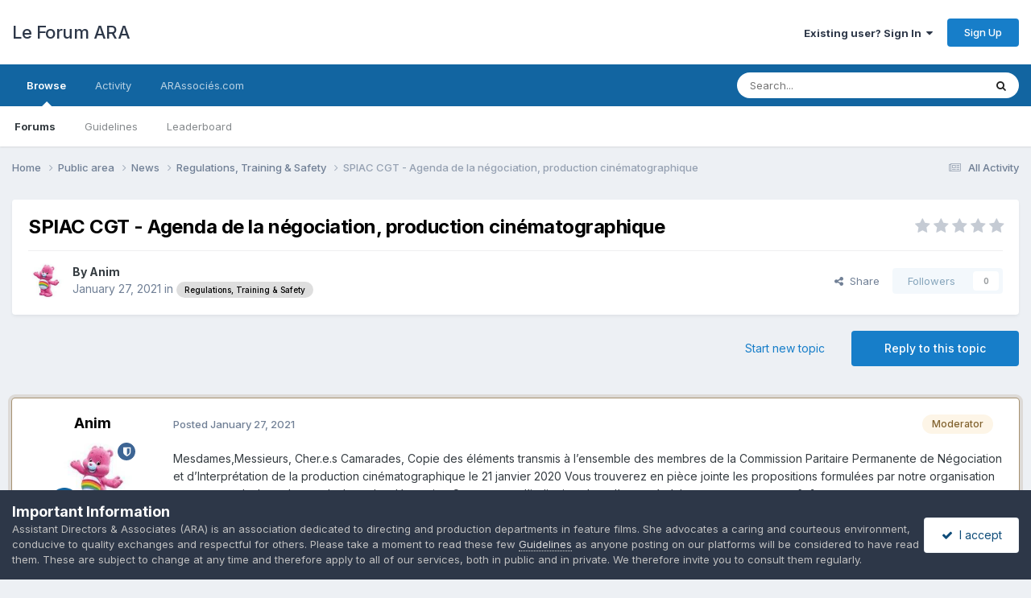

--- FILE ---
content_type: text/html;charset=UTF-8
request_url: https://www.forum.arassocies.com/topic/3004-spiac-cgt-agenda-de-la-n%C3%A9gociation-production-cin%C3%A9matographique/
body_size: 15582
content:
<!DOCTYPE html>
<html lang="en-US" dir="ltr">
	<head>
		<meta charset="utf-8">
        
		<title>SPIAC CGT - Agenda de la négociation, production cinématographique - Regulations, Training &amp; Safety - Le Forum ARA</title>
		
		
		
		

	<meta name="viewport" content="width=device-width, initial-scale=1">


	
	
		<meta property="og:image" content="https://www.forum.arassocies.com/uploads/monthly_2020_09/434913_1570853686.jpg.ea56e6b9108a787654ab78726937877e.jpg">
	


	<meta name="twitter:card" content="summary_large_image" />


	
		<meta name="twitter:site" content="@arassocies" />
	



	
		
			
				<meta property="og:title" content="SPIAC CGT - Agenda de la négociation, production cinématographique">
			
		
	

	
		
			
				<meta property="og:type" content="website">
			
		
	

	
		
			
				<meta property="og:url" content="https://www.forum.arassocies.com/topic/3004-spiac-cgt-agenda-de-la-n%C3%A9gociation-production-cin%C3%A9matographique/">
			
		
	

	
		
			
				<meta name="description" content="Mesdames,Messieurs, Cher.e.s Camarades, Copie des éléments transmis à l’ensemble des membres de la Commission Paritaire Permanente de Négociation et d’Interprétation de la production cinématographique le 21 janvier 2020 Vous trouverez en pièce jointe les propositions formulées par notre organisat...">
			
		
	

	
		
			
				<meta property="og:description" content="Mesdames,Messieurs, Cher.e.s Camarades, Copie des éléments transmis à l’ensemble des membres de la Commission Paritaire Permanente de Négociation et d’Interprétation de la production cinématographique le 21 janvier 2020 Vous trouverez en pièce jointe les propositions formulées par notre organisat...">
			
		
	

	
		
			
				<meta property="og:updated_time" content="2021-01-27T09:40:56Z">
			
		
	

	
		
			
				<meta property="og:site_name" content="Le Forum ARA">
			
		
	

	
		
			
				<meta property="og:locale" content="en_US">
			
		
	


	
		<link rel="canonical" href="https://www.forum.arassocies.com/topic/3004-spiac-cgt-agenda-de-la-n%C3%A9gociation-production-cin%C3%A9matographique/" />
	

	
		<link as="style" rel="preload" href="https://www.forum.arassocies.com/applications/core/interface/ckeditor/ckeditor/skins/ips/editor.css?t=P1PF" />
	





<link rel="manifest" href="https://www.forum.arassocies.com/manifest.webmanifest/">
<meta name="msapplication-config" content="https://www.forum.arassocies.com/browserconfig.xml/">
<meta name="msapplication-starturl" content="/">
<meta name="application-name" content="Le Forum ARA">
<meta name="apple-mobile-web-app-title" content="Le Forum ARA">

	<meta name="theme-color" content="#ffffff">






	

	
		
			<link rel="icon" sizes="36x36" href="https://www.forum.arassocies.com/uploads/monthly_2022_10/android-chrome-36x36.png?v=1712111606">
		
	

	
		
			<link rel="icon" sizes="48x48" href="https://www.forum.arassocies.com/uploads/monthly_2022_10/android-chrome-48x48.png?v=1712111606">
		
	

	
		
			<link rel="icon" sizes="72x72" href="https://www.forum.arassocies.com/uploads/monthly_2022_10/android-chrome-72x72.png?v=1712111606">
		
	

	
		
			<link rel="icon" sizes="96x96" href="https://www.forum.arassocies.com/uploads/monthly_2022_10/android-chrome-96x96.png?v=1712111606">
		
	

	
		
			<link rel="icon" sizes="144x144" href="https://www.forum.arassocies.com/uploads/monthly_2022_10/android-chrome-144x144.png?v=1712111606">
		
	

	
		
			<link rel="icon" sizes="192x192" href="https://www.forum.arassocies.com/uploads/monthly_2022_10/android-chrome-192x192.png?v=1712111606">
		
	

	
		
			<link rel="icon" sizes="256x256" href="https://www.forum.arassocies.com/uploads/monthly_2022_10/android-chrome-256x256.png?v=1712111606">
		
	

	
		
			<link rel="icon" sizes="384x384" href="https://www.forum.arassocies.com/uploads/monthly_2022_10/android-chrome-384x384.png?v=1712111606">
		
	

	
		
			<link rel="icon" sizes="512x512" href="https://www.forum.arassocies.com/uploads/monthly_2022_10/android-chrome-512x512.png?v=1712111606">
		
	

	
		
			<meta name="msapplication-square70x70logo" content="https://www.forum.arassocies.com/uploads/monthly_2022_10/msapplication-square70x70logo.png?v=1712111606"/>
		
	

	
		
			<meta name="msapplication-TileImage" content="https://www.forum.arassocies.com/uploads/monthly_2022_10/msapplication-TileImage.png?v=1712111606"/>
		
	

	
		
			<meta name="msapplication-square150x150logo" content="https://www.forum.arassocies.com/uploads/monthly_2022_10/msapplication-square150x150logo.png?v=1712111606"/>
		
	

	
		
			<meta name="msapplication-wide310x150logo" content="https://www.forum.arassocies.com/uploads/monthly_2022_10/msapplication-wide310x150logo.png?v=1712111606"/>
		
	

	
		
			<meta name="msapplication-square310x310logo" content="https://www.forum.arassocies.com/uploads/monthly_2022_10/msapplication-square310x310logo.png?v=1712111606"/>
		
	

	
		
			
				<link rel="apple-touch-icon" href="https://www.forum.arassocies.com/uploads/monthly_2022_10/apple-touch-icon-57x57.png?v=1712111606">
			
		
	

	
		
			
				<link rel="apple-touch-icon" sizes="60x60" href="https://www.forum.arassocies.com/uploads/monthly_2022_10/apple-touch-icon-60x60.png?v=1712111606">
			
		
	

	
		
			
				<link rel="apple-touch-icon" sizes="72x72" href="https://www.forum.arassocies.com/uploads/monthly_2022_10/apple-touch-icon-72x72.png?v=1712111606">
			
		
	

	
		
			
				<link rel="apple-touch-icon" sizes="76x76" href="https://www.forum.arassocies.com/uploads/monthly_2022_10/apple-touch-icon-76x76.png?v=1712111606">
			
		
	

	
		
			
				<link rel="apple-touch-icon" sizes="114x114" href="https://www.forum.arassocies.com/uploads/monthly_2022_10/apple-touch-icon-114x114.png?v=1712111606">
			
		
	

	
		
			
				<link rel="apple-touch-icon" sizes="120x120" href="https://www.forum.arassocies.com/uploads/monthly_2022_10/apple-touch-icon-120x120.png?v=1712111606">
			
		
	

	
		
			
				<link rel="apple-touch-icon" sizes="144x144" href="https://www.forum.arassocies.com/uploads/monthly_2022_10/apple-touch-icon-144x144.png?v=1712111606">
			
		
	

	
		
			
				<link rel="apple-touch-icon" sizes="152x152" href="https://www.forum.arassocies.com/uploads/monthly_2022_10/apple-touch-icon-152x152.png?v=1712111606">
			
		
	

	
		
			
				<link rel="apple-touch-icon" sizes="180x180" href="https://www.forum.arassocies.com/uploads/monthly_2022_10/apple-touch-icon-180x180.png?v=1712111606">
			
		
	




	<meta name="mobile-web-app-capable" content="yes">
	<meta name="apple-touch-fullscreen" content="yes">
	<meta name="apple-mobile-web-app-capable" content="yes">

	
		
	
		
			<link rel="apple-touch-startup-image" media="screen and (device-width: 568px) and (device-height: 320px) and (-webkit-device-pixel-ratio: 2) and (orientation: landscape)" href="https://www.forum.arassocies.com/uploads/monthly_2022_10/apple-startup-1136x640.png?v=1712111606">
		
	
		
			<link rel="apple-touch-startup-image" media="screen and (device-width: 812px) and (device-height: 375px) and (-webkit-device-pixel-ratio: 3) and (orientation: landscape)" href="https://www.forum.arassocies.com/uploads/monthly_2022_10/apple-startup-2436x1125.png?v=1712111606">
		
	
		
			<link rel="apple-touch-startup-image" media="screen and (device-width: 896px) and (device-height: 414px) and (-webkit-device-pixel-ratio: 2) and (orientation: landscape)" href="https://www.forum.arassocies.com/uploads/monthly_2022_10/apple-startup-1792x828.png?v=1712111606">
		
	
		
			<link rel="apple-touch-startup-image" media="screen and (device-width: 414px) and (device-height: 896px) and (-webkit-device-pixel-ratio: 2) and (orientation: portrait)" href="https://www.forum.arassocies.com/uploads/monthly_2022_10/apple-startup-828x1792.png?v=1712111606">
		
	
		
			<link rel="apple-touch-startup-image" media="screen and (device-width: 667px) and (device-height: 375px) and (-webkit-device-pixel-ratio: 2) and (orientation: landscape)" href="https://www.forum.arassocies.com/uploads/monthly_2022_10/apple-startup-1334x750.png?v=1712111606">
		
	
		
			<link rel="apple-touch-startup-image" media="screen and (device-width: 414px) and (device-height: 896px) and (-webkit-device-pixel-ratio: 3) and (orientation: portrait)" href="https://www.forum.arassocies.com/uploads/monthly_2022_10/apple-startup-1242x2688.png?v=1712111606">
		
	
		
			<link rel="apple-touch-startup-image" media="screen and (device-width: 736px) and (device-height: 414px) and (-webkit-device-pixel-ratio: 3) and (orientation: landscape)" href="https://www.forum.arassocies.com/uploads/monthly_2022_10/apple-startup-2208x1242.png?v=1712111606">
		
	
		
			<link rel="apple-touch-startup-image" media="screen and (device-width: 375px) and (device-height: 812px) and (-webkit-device-pixel-ratio: 3) and (orientation: portrait)" href="https://www.forum.arassocies.com/uploads/monthly_2022_10/apple-startup-1125x2436.png?v=1712111606">
		
	
		
			<link rel="apple-touch-startup-image" media="screen and (device-width: 414px) and (device-height: 736px) and (-webkit-device-pixel-ratio: 3) and (orientation: portrait)" href="https://www.forum.arassocies.com/uploads/monthly_2022_10/apple-startup-1242x2208.png?v=1712111606">
		
	
		
			<link rel="apple-touch-startup-image" media="screen and (device-width: 1366px) and (device-height: 1024px) and (-webkit-device-pixel-ratio: 2) and (orientation: landscape)" href="https://www.forum.arassocies.com/uploads/monthly_2022_10/apple-startup-2732x2048.png?v=1712111606">
		
	
		
			<link rel="apple-touch-startup-image" media="screen and (device-width: 896px) and (device-height: 414px) and (-webkit-device-pixel-ratio: 3) and (orientation: landscape)" href="https://www.forum.arassocies.com/uploads/monthly_2022_10/apple-startup-2688x1242.png?v=1712111606">
		
	
		
			<link rel="apple-touch-startup-image" media="screen and (device-width: 1112px) and (device-height: 834px) and (-webkit-device-pixel-ratio: 2) and (orientation: landscape)" href="https://www.forum.arassocies.com/uploads/monthly_2022_10/apple-startup-2224x1668.png?v=1712111606">
		
	
		
			<link rel="apple-touch-startup-image" media="screen and (device-width: 375px) and (device-height: 667px) and (-webkit-device-pixel-ratio: 2) and (orientation: portrait)" href="https://www.forum.arassocies.com/uploads/monthly_2022_10/apple-startup-750x1334.png?v=1712111606">
		
	
		
			<link rel="apple-touch-startup-image" media="screen and (device-width: 1024px) and (device-height: 1366px) and (-webkit-device-pixel-ratio: 2) and (orientation: portrait)" href="https://www.forum.arassocies.com/uploads/monthly_2022_10/apple-startup-2048x2732.png?v=1712111606">
		
	
		
			<link rel="apple-touch-startup-image" media="screen and (device-width: 1194px) and (device-height: 834px) and (-webkit-device-pixel-ratio: 2) and (orientation: landscape)" href="https://www.forum.arassocies.com/uploads/monthly_2022_10/apple-startup-2388x1668.png?v=1712111606">
		
	
		
			<link rel="apple-touch-startup-image" media="screen and (device-width: 834px) and (device-height: 1112px) and (-webkit-device-pixel-ratio: 2) and (orientation: portrait)" href="https://www.forum.arassocies.com/uploads/monthly_2022_10/apple-startup-1668x2224.png?v=1712111606">
		
	
		
			<link rel="apple-touch-startup-image" media="screen and (device-width: 320px) and (device-height: 568px) and (-webkit-device-pixel-ratio: 2) and (orientation: portrait)" href="https://www.forum.arassocies.com/uploads/monthly_2022_10/apple-startup-640x1136.png?v=1712111606">
		
	
		
			<link rel="apple-touch-startup-image" media="screen and (device-width: 834px) and (device-height: 1194px) and (-webkit-device-pixel-ratio: 2) and (orientation: portrait)" href="https://www.forum.arassocies.com/uploads/monthly_2022_10/apple-startup-1668x2388.png?v=1712111606">
		
	
		
			<link rel="apple-touch-startup-image" media="screen and (device-width: 1024px) and (device-height: 768px) and (-webkit-device-pixel-ratio: 2) and (orientation: landscape)" href="https://www.forum.arassocies.com/uploads/monthly_2022_10/apple-startup-2048x1536.png?v=1712111606">
		
	
		
			<link rel="apple-touch-startup-image" media="screen and (device-width: 768px) and (device-height: 1024px) and (-webkit-device-pixel-ratio: 2) and (orientation: portrait)" href="https://www.forum.arassocies.com/uploads/monthly_2022_10/apple-startup-1536x2048.png?v=1712111606">
		
	
		
			<link rel="apple-touch-startup-image" media="screen and (device-width: 820px) and (device-height: 1180px) and (-webkit-device-pixel-ratio: 2) and (orientation: landscape)" href="https://www.forum.arassocies.com/uploads/monthly_2022_10/apple-startup-2360x1640.png?v=1712111606">
		
	
		
			<link rel="apple-touch-startup-image" media="screen and (device-width: 1180px) and (device-height: 820px) and (-webkit-device-pixel-ratio: 2) and (orientation: portrait)" href="https://www.forum.arassocies.com/uploads/monthly_2022_10/apple-startup-1640x2360.png?v=1712111606">
		
	
		
			<link rel="apple-touch-startup-image" media="screen and (device-width: 810px) and (device-height: 1080px) and (-webkit-device-pixel-ratio: 2) and (orientation: landscape)" href="https://www.forum.arassocies.com/uploads/monthly_2022_10/apple-startup-2160x1620.png?v=1712111606">
		
	
		
			<link rel="apple-touch-startup-image" media="screen and (device-width: 1080px) and (device-height: 810px) and (-webkit-device-pixel-ratio: 2) and (orientation: portrait)" href="https://www.forum.arassocies.com/uploads/monthly_2022_10/apple-startup-1620x2160.png?v=1712111606">
		
	
		
			<link rel="apple-touch-startup-image" media="screen and (device-width: 926px) and (device-height: 428px) and (-webkit-device-pixel-ratio: 3) and (orientation: landscape)" href="https://www.forum.arassocies.com/uploads/monthly_2022_10/apple-startup-2778x1284.png?v=1712111606">
		
	
		
			<link rel="apple-touch-startup-image" media="screen and (device-width: 428px) and (device-height: 926px) and (-webkit-device-pixel-ratio: 3) and (orientation: portrait)" href="https://www.forum.arassocies.com/uploads/monthly_2022_10/apple-startup-1284x2778.png?v=1712111606">
		
	
		
			<link rel="apple-touch-startup-image" media="screen and (device-width: 844px) and (device-height: 390px) and (-webkit-device-pixel-ratio: 3) and (orientation: landscape)" href="https://www.forum.arassocies.com/uploads/monthly_2022_10/apple-startup-2532x1170.png?v=1712111606">
		
	
		
			<link rel="apple-touch-startup-image" media="screen and (device-width: 390px) and (device-height: 844px) and (-webkit-device-pixel-ratio: 3) and (orientation: portrait)" href="https://www.forum.arassocies.com/uploads/monthly_2022_10/apple-startup-1170x2532.png?v=1712111606">
		
	
		
			<link rel="apple-touch-startup-image" media="screen and (device-width: 780px) and (device-height: 360px) and (-webkit-device-pixel-ratio: 3) and (orientation: landscape)" href="https://www.forum.arassocies.com/uploads/monthly_2022_10/apple-startup-2340x1080.png?v=1712111606">
		
	


<link rel="preload" href="//www.forum.arassocies.com/applications/core/interface/font/fontawesome-webfont.woff2?v=4.7.0" as="font" crossorigin="anonymous">
		


	<link rel="preconnect" href="https://fonts.googleapis.com">
	<link rel="preconnect" href="https://fonts.gstatic.com" crossorigin>
	
		<link href="https://fonts.googleapis.com/css2?family=Inter:wght@300;400;500;600;700&display=swap" rel="stylesheet">
	



	<link rel='stylesheet' href='https://www.forum.arassocies.com/uploads/css_built_6/341e4a57816af3ba440d891ca87450ff_framework.css?v=6a4818082e1758826409' media='all'>

	<link rel='stylesheet' href='https://www.forum.arassocies.com/uploads/css_built_6/05e81b71abe4f22d6eb8d1a929494829_responsive.css?v=6a4818082e1758826409' media='all'>

	<link rel='stylesheet' href='https://www.forum.arassocies.com/uploads/css_built_6/20446cf2d164adcc029377cb04d43d17_flags.css?v=6a4818082e1758826409' media='all'>

	<link rel='stylesheet' href='https://www.forum.arassocies.com/uploads/css_built_6/90eb5adf50a8c640f633d47fd7eb1778_core.css?v=6a4818082e1758826409' media='all'>

	<link rel='stylesheet' href='https://www.forum.arassocies.com/uploads/css_built_6/5a0da001ccc2200dc5625c3f3934497d_core_responsive.css?v=6a4818082e1758826409' media='all'>

	<link rel='stylesheet' href='https://www.forum.arassocies.com/uploads/css_built_6/62e269ced0fdab7e30e026f1d30ae516_forums.css?v=6a4818082e1758826409' media='all'>

	<link rel='stylesheet' href='https://www.forum.arassocies.com/uploads/css_built_6/76e62c573090645fb99a15a363d8620e_forums_responsive.css?v=6a4818082e1758826409' media='all'>

	<link rel='stylesheet' href='https://www.forum.arassocies.com/uploads/css_built_6/ebdea0c6a7dab6d37900b9190d3ac77b_topics.css?v=6a4818082e1758826409' media='all'>





<link rel='stylesheet' href='https://www.forum.arassocies.com/uploads/css_built_6/258adbb6e4f3e83cd3b355f84e3fa002_custom.css?v=6a4818082e1758826409' media='all'>




		
		

	
	<link rel='shortcut icon' href='https://www.forum.arassocies.com/uploads/monthly_2019_09/Logo_150.jpg' type="image/jpeg">

	</head>
	<body class='ipsApp ipsApp_front ipsJS_none ipsClearfix' data-controller='core.front.core.app' data-message="" data-pageApp='forums' data-pageLocation='front' data-pageModule='forums' data-pageController='topic' data-pageID='3004'  >
		
        

        

		<a href='#ipsLayout_mainArea' class='ipsHide' title='Go to main content on this page' accesskey='m'>Jump to content</a>
		





		<div id='ipsLayout_header' class='ipsClearfix'>
			<header>
				<div class='ipsLayout_container'>
					

<a href='https://www.forum.arassocies.com/' id='elSiteTitle' accesskey='1'>Le Forum ARA</a>

					
						

	<ul id='elUserNav' class='ipsList_inline cSignedOut ipsResponsive_showDesktop'>
		
        
		
        
        
            
            <li id='elSignInLink'>
                <a href='https://www.forum.arassocies.com/login/' data-ipsMenu-closeOnClick="false" data-ipsMenu id='elUserSignIn'>
                    Existing user? Sign In &nbsp;<i class='fa fa-caret-down'></i>
                </a>
                
<div id='elUserSignIn_menu' class='ipsMenu ipsMenu_auto ipsHide'>
	<form accept-charset='utf-8' method='post' action='https://www.forum.arassocies.com/login/'>
		<input type="hidden" name="csrfKey" value="12ccc66be20ebef4c992fbefeb0ced70">
		<input type="hidden" name="ref" value="aHR0cHM6Ly93d3cuZm9ydW0uYXJhc3NvY2llcy5jb20vdG9waWMvMzAwNC1zcGlhYy1jZ3QtYWdlbmRhLWRlLWxhLW4lQzMlQTlnb2NpYXRpb24tcHJvZHVjdGlvbi1jaW4lQzMlQTltYXRvZ3JhcGhpcXVlLw==">
		<div data-role="loginForm">
			
			
			
				<div class='ipsColumns ipsColumns_noSpacing'>
					<div class='ipsColumn ipsColumn_wide' id='elUserSignIn_internal'>
						
<div class="ipsPad ipsForm ipsForm_vertical">
	<h4 class="ipsType_sectionHead">Sign In</h4>
	<br><br>
	<ul class='ipsList_reset'>
		<li class="ipsFieldRow ipsFieldRow_noLabel ipsFieldRow_fullWidth">
			
			
				<input type="email" placeholder="Email Address" name="auth" autocomplete="email">
			
		</li>
		<li class="ipsFieldRow ipsFieldRow_noLabel ipsFieldRow_fullWidth">
			<input type="password" placeholder="Password" name="password" autocomplete="current-password">
		</li>
		<li class="ipsFieldRow ipsFieldRow_checkbox ipsClearfix">
			<span class="ipsCustomInput">
				<input type="checkbox" name="remember_me" id="remember_me_checkbox" value="1" checked aria-checked="true">
				<span></span>
			</span>
			<div class="ipsFieldRow_content">
				<label class="ipsFieldRow_label" for="remember_me_checkbox">Remember me</label>
				<span class="ipsFieldRow_desc">Not recommended on shared computers</span>
			</div>
		</li>
		<li class="ipsFieldRow ipsFieldRow_fullWidth">
			<button type="submit" name="_processLogin" value="usernamepassword" class="ipsButton ipsButton_primary ipsButton_small" id="elSignIn_submit">Sign In</button>
			
				<p class="ipsType_right ipsType_small">
					
						<a href='https://www.forum.arassocies.com/lostpassword/' >
					
					Forgot your password?</a>
				</p>
			
		</li>
	</ul>
</div>
					</div>
					<div class='ipsColumn ipsColumn_wide'>
						<div class='ipsPadding' id='elUserSignIn_external'>
							<div class='ipsAreaBackground_light ipsPadding:half'>
								
									<p class='ipsType_reset ipsType_small ipsType_center'><strong>Or sign in with one of these services</strong></p>
								
								
									<div class='ipsType_center ipsMargin_top:half'>
										

<button type="submit" name="_processLogin" value="2" class='ipsButton ipsButton_verySmall ipsButton_fullWidth ipsSocial ipsSocial_facebook' style="background-color: #3a579a">
	
		<span class='ipsSocial_icon'>
			
				<i class='fa fa-facebook-official'></i>
			
		</span>
		<span class='ipsSocial_text'>Sign in with Facebook</span>
	
</button>
									</div>
								
									<div class='ipsType_center ipsMargin_top:half'>
										

<button type="submit" name="_processLogin" value="3" class='ipsButton ipsButton_verySmall ipsButton_fullWidth ipsSocial ipsSocial_google' style="background-color: #4285F4">
	
		<span class='ipsSocial_icon'>
			
				<i class='fa fa-google'></i>
			
		</span>
		<span class='ipsSocial_text'>Sign in with Google</span>
	
</button>
									</div>
								
							</div>
						</div>
					</div>
				</div>
			
		</div>
	</form>
</div>
            </li>
            
        
		
			<li>
				
					<a href='https://www.forum.arassocies.com/register/'  id='elRegisterButton' class='ipsButton ipsButton_normal ipsButton_primary'>Sign Up</a>
				
			</li>
		
	</ul>

						
<ul class='ipsMobileHamburger ipsList_reset ipsResponsive_hideDesktop'>
	<li data-ipsDrawer data-ipsDrawer-drawerElem='#elMobileDrawer'>
		<a href='#'>
			
			
				
			
			
			
			<i class='fa fa-navicon'></i>
		</a>
	</li>
</ul>
					
				</div>
			</header>
			

	<nav data-controller='core.front.core.navBar' class=' ipsResponsive_showDesktop'>
		<div class='ipsNavBar_primary ipsLayout_container '>
			<ul data-role="primaryNavBar" class='ipsClearfix'>
				


	
		
		
			
		
		<li class='ipsNavBar_active' data-active id='elNavSecondary_1' data-role="navBarItem" data-navApp="core" data-navExt="CustomItem">
			
			
				<a href="https://www.forum.arassocies.com"  data-navItem-id="1" data-navDefault>
					Browse<span class='ipsNavBar_active__identifier'></span>
				</a>
			
			
				<ul class='ipsNavBar_secondary ' data-role='secondaryNavBar'>
					


	
	

	
		
		
			
		
		<li class='ipsNavBar_active' data-active id='elNavSecondary_10' data-role="navBarItem" data-navApp="forums" data-navExt="Forums">
			
			
				<a href="https://www.forum.arassocies.com"  data-navItem-id="10" data-navDefault>
					Forums<span class='ipsNavBar_active__identifier'></span>
				</a>
			
			
		</li>
	
	

	
	

	
		
		
		<li  id='elNavSecondary_12' data-role="navBarItem" data-navApp="core" data-navExt="Guidelines">
			
			
				<a href="https://www.arassocies.com/charte-de-moderation/"  data-navItem-id="12" >
					Guidelines<span class='ipsNavBar_active__identifier'></span>
				</a>
			
			
		</li>
	
	

	
	

	
	

	
		
		
		<li  id='elNavSecondary_15' data-role="navBarItem" data-navApp="core" data-navExt="Leaderboard">
			
			
				<a href="https://www.forum.arassocies.com/leaderboard/"  data-navItem-id="15" >
					Leaderboard<span class='ipsNavBar_active__identifier'></span>
				</a>
			
			
		</li>
	
	

					<li class='ipsHide' id='elNavigationMore_1' data-role='navMore'>
						<a href='#' data-ipsMenu data-ipsMenu-appendTo='#elNavigationMore_1' id='elNavigationMore_1_dropdown'>More <i class='fa fa-caret-down'></i></a>
						<ul class='ipsHide ipsMenu ipsMenu_auto' id='elNavigationMore_1_dropdown_menu' data-role='moreDropdown'></ul>
					</li>
				</ul>
			
		</li>
	
	

	
		
		
		<li  id='elNavSecondary_2' data-role="navBarItem" data-navApp="core" data-navExt="CustomItem">
			
			
				<a href="https://www.forum.arassocies.com/discover/"  data-navItem-id="2" >
					Activity<span class='ipsNavBar_active__identifier'></span>
				</a>
			
			
				<ul class='ipsNavBar_secondary ipsHide' data-role='secondaryNavBar'>
					


	
		
		
		<li  id='elNavSecondary_4' data-role="navBarItem" data-navApp="core" data-navExt="AllActivity">
			
			
				<a href="https://www.forum.arassocies.com/discover/"  data-navItem-id="4" >
					All Activity<span class='ipsNavBar_active__identifier'></span>
				</a>
			
			
		</li>
	
	

	
	

	
	

	
	

	
		
		
		<li  id='elNavSecondary_8' data-role="navBarItem" data-navApp="core" data-navExt="Search">
			
			
				<a href="https://www.forum.arassocies.com/search/"  data-navItem-id="8" >
					Search<span class='ipsNavBar_active__identifier'></span>
				</a>
			
			
		</li>
	
	

	
	

					<li class='ipsHide' id='elNavigationMore_2' data-role='navMore'>
						<a href='#' data-ipsMenu data-ipsMenu-appendTo='#elNavigationMore_2' id='elNavigationMore_2_dropdown'>More <i class='fa fa-caret-down'></i></a>
						<ul class='ipsHide ipsMenu ipsMenu_auto' id='elNavigationMore_2_dropdown_menu' data-role='moreDropdown'></ul>
					</li>
				</ul>
			
		</li>
	
	

	
		
		
		<li  id='elNavSecondary_16' data-role="navBarItem" data-navApp="core" data-navExt="CustomItem">
			
			
				<a href="http://www.arassocies.com" target='_blank' rel="noopener" data-navItem-id="16" >
					ARAssociés.com<span class='ipsNavBar_active__identifier'></span>
				</a>
			
			
		</li>
	
	

				<li class='ipsHide' id='elNavigationMore' data-role='navMore'>
					<a href='#' data-ipsMenu data-ipsMenu-appendTo='#elNavigationMore' id='elNavigationMore_dropdown'>More</a>
					<ul class='ipsNavBar_secondary ipsHide' data-role='secondaryNavBar'>
						<li class='ipsHide' id='elNavigationMore_more' data-role='navMore'>
							<a href='#' data-ipsMenu data-ipsMenu-appendTo='#elNavigationMore_more' id='elNavigationMore_more_dropdown'>More <i class='fa fa-caret-down'></i></a>
							<ul class='ipsHide ipsMenu ipsMenu_auto' id='elNavigationMore_more_dropdown_menu' data-role='moreDropdown'></ul>
						</li>
					</ul>
				</li>
			</ul>
			

	<div id="elSearchWrapper">
		<div id='elSearch' data-controller="core.front.core.quickSearch">
			<form accept-charset='utf-8' action='//www.forum.arassocies.com/search/?do=quicksearch' method='post'>
                <input type='search' id='elSearchField' placeholder='Search...' name='q' autocomplete='off' aria-label='Search'>
                <details class='cSearchFilter'>
                    <summary class='cSearchFilter__text'></summary>
                    <ul class='cSearchFilter__menu'>
                        
                        <li><label><input type="radio" name="type" value="all" ><span class='cSearchFilter__menuText'>Everywhere</span></label></li>
                        
                            
                                <li><label><input type="radio" name="type" value='contextual_{&quot;type&quot;:&quot;forums_topic&quot;,&quot;nodes&quot;:32}' checked><span class='cSearchFilter__menuText'>This Forum</span></label></li>
                            
                                <li><label><input type="radio" name="type" value='contextual_{&quot;type&quot;:&quot;forums_topic&quot;,&quot;item&quot;:3004}' checked><span class='cSearchFilter__menuText'>This Topic</span></label></li>
                            
                        
                        
                            <li><label><input type="radio" name="type" value="forums_topic"><span class='cSearchFilter__menuText'>Topics</span></label></li>
                        
                            <li><label><input type="radio" name="type" value="core_members"><span class='cSearchFilter__menuText'>Members</span></label></li>
                        
                    </ul>
                </details>
				<button class='cSearchSubmit' type="submit" aria-label='Search'><i class="fa fa-search"></i></button>
			</form>
		</div>
	</div>

		</div>
	</nav>

			
<ul id='elMobileNav' class='ipsResponsive_hideDesktop' data-controller='core.front.core.mobileNav'>
	
		
			
			
				
				
			
				
				
			
				
					<li id='elMobileBreadcrumb'>
						<a href='https://www.forum.arassocies.com/forum/32-regulations-training-safety/'>
							<span>Regulations, Training &amp; Safety</span>
						</a>
					</li>
				
				
			
				
				
			
		
	
	
	
	<li >
		<a data-action="defaultStream" href='https://www.forum.arassocies.com/discover/'><i class="fa fa-newspaper-o" aria-hidden="true"></i></a>
	</li>

	

	
		<li class='ipsJS_show'>
			<a href='https://www.forum.arassocies.com/search/'><i class='fa fa-search'></i></a>
		</li>
	
</ul>
		</div>
		<main id='ipsLayout_body' class='ipsLayout_container'>
			<div id='ipsLayout_contentArea'>
				<div id='ipsLayout_contentWrapper'>
					
<nav class='ipsBreadcrumb ipsBreadcrumb_top ipsFaded_withHover'>
	

	<ul class='ipsList_inline ipsPos_right'>
		
		<li >
			<a data-action="defaultStream" class='ipsType_light '  href='https://www.forum.arassocies.com/discover/'><i class="fa fa-newspaper-o" aria-hidden="true"></i> <span>All Activity</span></a>
		</li>
		
	</ul>

	<ul data-role="breadcrumbList">
		<li>
			<a title="Home" href='https://www.forum.arassocies.com/'>
				<span>Home <i class='fa fa-angle-right'></i></span>
			</a>
		</li>
		
		
			<li>
				
					<a href='https://www.forum.arassocies.com/forum/1-public-area/'>
						<span>Public area <i class='fa fa-angle-right' aria-hidden="true"></i></span>
					</a>
				
			</li>
		
			<li>
				
					<a href='https://www.forum.arassocies.com/forum/37-news/'>
						<span>News <i class='fa fa-angle-right' aria-hidden="true"></i></span>
					</a>
				
			</li>
		
			<li>
				
					<a href='https://www.forum.arassocies.com/forum/32-regulations-training-safety/'>
						<span>Regulations, Training &amp; Safety <i class='fa fa-angle-right' aria-hidden="true"></i></span>
					</a>
				
			</li>
		
			<li>
				
					SPIAC CGT - Agenda de la négociation, production cinématographique
				
			</li>
		
	</ul>
</nav>
					
					<div id='ipsLayout_mainArea'>
						
						
						
						

	




						



<div class='ipsPageHeader ipsResponsive_pull ipsBox ipsPadding sm:ipsPadding:half ipsMargin_bottom'>
		
	
	<div class='ipsFlex ipsFlex-ai:center ipsFlex-fw:wrap ipsGap:4'>
		<div class='ipsFlex-flex:11'>
			<h1 class='ipsType_pageTitle ipsContained_container'>
				

				
				
					<span class='ipsType_break ipsContained'>
						<span>SPIAC CGT - Agenda de la négociation, production cinématographique</span>
					</span>
				
			</h1>
			
			
		</div>
		
			<div class='ipsFlex-flex:00 ipsType_light'>
				
				
<div  class='ipsClearfix ipsRating  ipsRating_veryLarge'>
	
	<ul class='ipsRating_collective'>
		
			
				<li class='ipsRating_off'>
					<i class='fa fa-star'></i>
				</li>
			
		
			
				<li class='ipsRating_off'>
					<i class='fa fa-star'></i>
				</li>
			
		
			
				<li class='ipsRating_off'>
					<i class='fa fa-star'></i>
				</li>
			
		
			
				<li class='ipsRating_off'>
					<i class='fa fa-star'></i>
				</li>
			
		
			
				<li class='ipsRating_off'>
					<i class='fa fa-star'></i>
				</li>
			
		
	</ul>
</div>
			</div>
		
	</div>
	<hr class='ipsHr'>
	<div class='ipsPageHeader__meta ipsFlex ipsFlex-jc:between ipsFlex-ai:center ipsFlex-fw:wrap ipsGap:3'>
		<div class='ipsFlex-flex:11'>
			<div class='ipsPhotoPanel ipsPhotoPanel_mini ipsPhotoPanel_notPhone ipsClearfix'>
				


	<a href="https://www.forum.arassocies.com/profile/151-anim/" rel="nofollow" data-ipsHover data-ipsHover-width="370" data-ipsHover-target="https://www.forum.arassocies.com/profile/151-anim/?do=hovercard" class="ipsUserPhoto ipsUserPhoto_mini" title="Go to Anim's profile">
		<img src='https://www.forum.arassocies.com/uploads/monthly_2023_08/tougentille-bisounours-2299152228-Grande.thumb.jpeg.7bb86a6d4664ff96cdbcb95b64b6a89f.jpeg' alt='Anim' loading="lazy">
	</a>

				<div>
					<p class='ipsType_reset ipsType_blendLinks'>
						<span class='ipsType_normal'>
						
							<strong>By 


<a href='https://www.forum.arassocies.com/profile/151-anim/' rel="nofollow" data-ipsHover data-ipsHover-width='370' data-ipsHover-target='https://www.forum.arassocies.com/profile/151-anim/?do=hovercard&amp;referrer=https%253A%252F%252Fwww.forum.arassocies.com%252Ftopic%252F3004-spiac-cgt-agenda-de-la-n%2525C3%2525A9gociation-production-cin%2525C3%2525A9matographique%252F' title="Go to Anim's profile" class="ipsType_break">Anim</a></strong><br />
							<span class='ipsType_light'><time datetime='2021-01-27T09:40:56Z' title='01/27/21 09:40  AM' data-short='4 yr'>January 27, 2021</time> in <a href="https://www.forum.arassocies.com/forum/32-regulations-training-safety/">

<span class="ipsBadge ipsBadge_pill" 


style="background-color: #dedede; color: #000000;"
>Regulations, Training &amp; Safety</span>
</a></span>
						
						</span>
					</p>
				</div>
			</div>
		</div>
		
			<div class='ipsFlex-flex:01 ipsResponsive_hidePhone'>
				<div class='ipsShareLinks'>
					
						


    <a href='#elShareItem_409218390_menu' id='elShareItem_409218390' data-ipsMenu class='ipsShareButton ipsButton ipsButton_verySmall ipsButton_link ipsButton_link--light'>
        <span><i class='fa fa-share-alt'></i></span> &nbsp;Share
    </a>

    <div class='ipsPadding ipsMenu ipsMenu_normal ipsHide' id='elShareItem_409218390_menu' data-controller="core.front.core.sharelink">
        
        
        <span data-ipsCopy data-ipsCopy-flashmessage>
            <a href="https://www.forum.arassocies.com/topic/3004-spiac-cgt-agenda-de-la-n%C3%A9gociation-production-cin%C3%A9matographique/" class="ipsButton ipsButton_light ipsButton_small ipsButton_fullWidth" data-role="copyButton" data-clipboard-text="https://www.forum.arassocies.com/topic/3004-spiac-cgt-agenda-de-la-n%C3%A9gociation-production-cin%C3%A9matographique/" data-ipstooltip title='Copy Link to Clipboard'><i class="fa fa-clone"></i> https://www.forum.arassocies.com/topic/3004-spiac-cgt-agenda-de-la-n%C3%A9gociation-production-cin%C3%A9matographique/</a>
        </span>
        <ul class='ipsShareLinks ipsMargin_top:half'>
            
                <li>
<a href="https://www.facebook.com/sharer/sharer.php?u=https%3A%2F%2Fwww.forum.arassocies.com%2Ftopic%2F3004-spiac-cgt-agenda-de-la-n%25C3%25A9gociation-production-cin%25C3%25A9matographique%2F" class="cShareLink cShareLink_facebook" target="_blank" data-role="shareLink" title='Share on Facebook' data-ipsTooltip rel='noopener nofollow'>
	<i class="fa fa-facebook"></i>
</a></li>
            
                <li>
<a href="https://www.linkedin.com/shareArticle?mini=true&amp;url=https%3A%2F%2Fwww.forum.arassocies.com%2Ftopic%2F3004-spiac-cgt-agenda-de-la-n%25C3%25A9gociation-production-cin%25C3%25A9matographique%2F&amp;title=SPIAC+CGT+-+Agenda+de+la+n%C3%A9gociation%2C+production+cin%C3%A9matographique" rel="nofollow noopener" class="cShareLink cShareLink_linkedin" target="_blank" data-role="shareLink" title='Share on LinkedIn' data-ipsTooltip>
	<i class="fa fa-linkedin"></i>
</a></li>
            
                <li>
<a href="https://www.reddit.com/submit?url=https%3A%2F%2Fwww.forum.arassocies.com%2Ftopic%2F3004-spiac-cgt-agenda-de-la-n%25C3%25A9gociation-production-cin%25C3%25A9matographique%2F&amp;title=SPIAC+CGT+-+Agenda+de+la+n%C3%A9gociation%2C+production+cin%C3%A9matographique" rel="nofollow noopener" class="cShareLink cShareLink_reddit" target="_blank" title='Share on Reddit' data-ipsTooltip>
	<i class="fa fa-reddit"></i>
</a></li>
            
                <li>
<a href="https://x.com/share?url=https%3A%2F%2Fwww.forum.arassocies.com%2Ftopic%2F3004-spiac-cgt-agenda-de-la-n%2525C3%2525A9gociation-production-cin%2525C3%2525A9matographique%2F" class="cShareLink cShareLink_x" target="_blank" data-role="shareLink" title='Share on X' data-ipsTooltip rel='nofollow noopener'>
    <i class="fa fa-x"></i>
</a></li>
            
        </ul>
        
            <hr class='ipsHr'>
            <button class='ipsHide ipsButton ipsButton_verySmall ipsButton_light ipsButton_fullWidth ipsMargin_top:half' data-controller='core.front.core.webshare' data-role='webShare' data-webShareTitle='SPIAC CGT - Agenda de la négociation, production cinématographique' data-webShareText='SPIAC CGT - Agenda de la négociation, production cinématographique' data-webShareUrl='https://www.forum.arassocies.com/topic/3004-spiac-cgt-agenda-de-la-n%C3%A9gociation-production-cin%C3%A9matographique/'>More sharing options...</button>
        
    </div>

					
					
                    

					



					

<div data-followApp='forums' data-followArea='topic' data-followID='3004' data-controller='core.front.core.followButton'>
	

	<a href='https://www.forum.arassocies.com/login/' rel="nofollow" class="ipsFollow ipsPos_middle ipsButton ipsButton_light ipsButton_verySmall ipsButton_disabled" data-role="followButton" data-ipsTooltip title='Sign in to follow this'>
		<span>Followers</span>
		<span class='ipsCommentCount'>0</span>
	</a>

</div>
				</div>
			</div>
					
	</div>
	
	
</div>








<div class='ipsClearfix'>
	<ul class="ipsToolList ipsToolList_horizontal ipsClearfix ipsSpacer_both ">
		
			<li class='ipsToolList_primaryAction'>
				<span data-controller='forums.front.topic.reply'>
					
						<a href='#replyForm' rel="nofollow" class='ipsButton ipsButton_important ipsButton_medium ipsButton_fullWidth' data-action='replyToTopic'>Reply to this topic</a>
					
				</span>
			</li>
		
		
			<li class='ipsResponsive_hidePhone'>
				
					<a href="https://www.forum.arassocies.com/forum/32-regulations-training-safety/?do=add" rel="nofollow" class='ipsButton ipsButton_link ipsButton_medium ipsButton_fullWidth' title='Start a new topic in this forum'>Start new topic</a>
				
			</li>
		
		
	</ul>
</div>

<div id='comments' data-controller='core.front.core.commentFeed,forums.front.topic.view, core.front.core.ignoredComments' data-autoPoll data-baseURL='https://www.forum.arassocies.com/topic/3004-spiac-cgt-agenda-de-la-n%C3%A9gociation-production-cin%C3%A9matographique/' data-lastPage data-feedID='topic-3004' class='cTopic ipsClear ipsSpacer_top'>
	
			
	

	

<div data-controller='core.front.core.recommendedComments' data-url='https://www.forum.arassocies.com/topic/3004-spiac-cgt-agenda-de-la-n%C3%A9gociation-production-cin%C3%A9matographique/?recommended=comments' class='ipsRecommendedComments ipsHide'>
	<div data-role="recommendedComments">
		<h2 class='ipsType_sectionHead ipsType_large ipsType_bold ipsMargin_bottom'>Recommended Posts</h2>
		
	</div>
</div>
	
	<div id="elPostFeed" data-role='commentFeed' data-controller='core.front.core.moderation' >
		<form action="https://www.forum.arassocies.com/topic/3004-spiac-cgt-agenda-de-la-n%C3%A9gociation-production-cin%C3%A9matographique/?csrfKey=12ccc66be20ebef4c992fbefeb0ced70&amp;do=multimodComment" method="post" data-ipsPageAction data-role='moderationTools'>
			
			
				

					

					
					



<a id='findComment-6201'></a>
<a id='comment-6201'></a>
<article data-memberGroup="12"  id='elComment_6201' class='cPost ipsBox ipsResponsive_pull  ipsComment  ipsComment_parent ipsClearfix ipsClear ipsColumns ipsColumns_noSpacing ipsColumns_collapsePhone ipsComment_highlighted   '>
	

	
		<div class='ipsResponsive_showPhone ipsComment_badges'>
			<ul class='ipsList_reset ipsFlex ipsFlex-fw:wrap ipsGap:2 ipsGap_row:1'>
				
					<li><strong class='ipsBadge ipsBadge_large ipsBadge_highlightedGroup'>Moderator</strong></li>
				
				
				
				
			</ul>
		</div>
	

	<div class='cAuthorPane_mobile ipsResponsive_showPhone'>
		<div class='cAuthorPane_photo'>
			<div class='cAuthorPane_photoWrap'>
				


	<a href="https://www.forum.arassocies.com/profile/151-anim/" rel="nofollow" data-ipsHover data-ipsHover-width="370" data-ipsHover-target="https://www.forum.arassocies.com/profile/151-anim/?do=hovercard" class="ipsUserPhoto ipsUserPhoto_large" title="Go to Anim's profile">
		<img src='https://www.forum.arassocies.com/uploads/monthly_2023_08/tougentille-bisounours-2299152228-Grande.thumb.jpeg.7bb86a6d4664ff96cdbcb95b64b6a89f.jpeg' alt='Anim' loading="lazy">
	</a>

				
				<span class="cAuthorPane_badge cAuthorPane_badge--moderator" data-ipsTooltip title="Anim is a moderator"></span>
				
				
					<a href="https://www.forum.arassocies.com/profile/151-anim/badges/" rel="nofollow">
						
<img src='https://www.forum.arassocies.com/uploads/set_resources_6/84c1e40ea0e759e3f1505eb1788ddf3c_default_rank.png' loading="lazy" alt="Psycho" class="cAuthorPane_badge cAuthorPane_badge--rank ipsOutline ipsOutline:2px" data-ipsTooltip title="Rank: Psycho (7/7)">
					</a>
				
			</div>
		</div>
		<div class='cAuthorPane_content'>
			<h3 class='ipsType_sectionHead cAuthorPane_author ipsType_break ipsType_blendLinks ipsFlex ipsFlex-ai:center'>
				


<a href='https://www.forum.arassocies.com/profile/151-anim/' rel="nofollow" data-ipsHover data-ipsHover-width='370' data-ipsHover-target='https://www.forum.arassocies.com/profile/151-anim/?do=hovercard&amp;referrer=https%253A%252F%252Fwww.forum.arassocies.com%252Ftopic%252F3004-spiac-cgt-agenda-de-la-n%2525C3%2525A9gociation-production-cin%2525C3%2525A9matographique%252F' title="Go to Anim's profile" class="ipsType_break"><span style='color:#ffbc57'>Anim</span></a>
			</h3>
			<div class='ipsType_light ipsType_reset'>
			    <a href='https://www.forum.arassocies.com/topic/3004-spiac-cgt-agenda-de-la-n%C3%A9gociation-production-cin%C3%A9matographique/#findComment-6201' rel="nofollow" class='ipsType_blendLinks'>Posted <time datetime='2021-01-27T09:40:56Z' title='01/27/21 09:40  AM' data-short='4 yr'>January 27, 2021</time></a>
				
			</div>
		</div>
	</div>
	<aside class='ipsComment_author cAuthorPane ipsColumn ipsColumn_medium ipsResponsive_hidePhone'>
		<h3 class='ipsType_sectionHead cAuthorPane_author ipsType_blendLinks ipsType_break'><strong>


<a href='https://www.forum.arassocies.com/profile/151-anim/' rel="nofollow" data-ipsHover data-ipsHover-width='370' data-ipsHover-target='https://www.forum.arassocies.com/profile/151-anim/?do=hovercard&amp;referrer=https%253A%252F%252Fwww.forum.arassocies.com%252Ftopic%252F3004-spiac-cgt-agenda-de-la-n%2525C3%2525A9gociation-production-cin%2525C3%2525A9matographique%252F' title="Go to Anim's profile" class="ipsType_break">Anim</a></strong>
			
		</h3>
		<ul class='cAuthorPane_info ipsList_reset'>
			<li data-role='photo' class='cAuthorPane_photo'>
				<div class='cAuthorPane_photoWrap'>
					


	<a href="https://www.forum.arassocies.com/profile/151-anim/" rel="nofollow" data-ipsHover data-ipsHover-width="370" data-ipsHover-target="https://www.forum.arassocies.com/profile/151-anim/?do=hovercard" class="ipsUserPhoto ipsUserPhoto_large" title="Go to Anim's profile">
		<img src='https://www.forum.arassocies.com/uploads/monthly_2023_08/tougentille-bisounours-2299152228-Grande.thumb.jpeg.7bb86a6d4664ff96cdbcb95b64b6a89f.jpeg' alt='Anim' loading="lazy">
	</a>

					
						<span class="cAuthorPane_badge cAuthorPane_badge--moderator" data-ipsTooltip title="Anim is a moderator"></span>
					
					
						
<img src='https://www.forum.arassocies.com/uploads/set_resources_6/84c1e40ea0e759e3f1505eb1788ddf3c_default_rank.png' loading="lazy" alt="Psycho" class="cAuthorPane_badge cAuthorPane_badge--rank ipsOutline ipsOutline:2px" data-ipsTooltip title="Rank: Psycho (7/7)">
					
				</div>
			</li>
			
				<li data-role='group'><span style='color:#ffbc57'>Moderator</span></li>
				
			
			
				<li data-role='stats' class='ipsMargin_top'>
					<ul class="ipsList_reset ipsType_light ipsFlex ipsFlex-ai:center ipsFlex-jc:center ipsGap_row:2 cAuthorPane_stats">
						<li>
							
								<a href="https://www.forum.arassocies.com/profile/151-anim/content/" rel="nofollow" title="3383 posts" data-ipsTooltip class="ipsType_blendLinks">
							
								<i class="fa fa-comment"></i> 3.4k
							
								</a>
							
						</li>
						
					</ul>
				</li>
			
			
				

			
		</ul>
	</aside>
	<div class='ipsColumn ipsColumn_fluid ipsMargin:none'>
		

<div id='comment-6201_wrap' data-controller='core.front.core.comment' data-commentApp='forums' data-commentType='forums' data-commentID="6201" data-quoteData='{&quot;userid&quot;:151,&quot;username&quot;:&quot;Anim&quot;,&quot;timestamp&quot;:1611740456,&quot;contentapp&quot;:&quot;forums&quot;,&quot;contenttype&quot;:&quot;forums&quot;,&quot;contentid&quot;:3004,&quot;contentclass&quot;:&quot;forums_Topic&quot;,&quot;contentcommentid&quot;:6201}' class='ipsComment_content ipsType_medium'>

	<div class='ipsComment_meta ipsType_light ipsFlex ipsFlex-ai:center ipsFlex-jc:between ipsFlex-fd:row-reverse'>
		<div class='ipsType_light ipsType_reset ipsType_blendLinks ipsComment_toolWrap'>
			<div class='ipsResponsive_hidePhone ipsComment_badges'>
				<ul class='ipsList_reset ipsFlex ipsFlex-jc:end ipsFlex-fw:wrap ipsGap:2 ipsGap_row:1'>
					
					
						<li><strong class='ipsBadge ipsBadge_large ipsBadge_highlightedGroup'>Moderator</strong></li>
					
					
					
					
				</ul>
			</div>
			<ul class='ipsList_reset ipsComment_tools'>
				<li>
					<a href='#elControls_6201_menu' class='ipsComment_ellipsis' id='elControls_6201' title='More options...' data-ipsMenu data-ipsMenu-appendTo='#comment-6201_wrap'><i class='fa fa-ellipsis-h'></i></a>
					<ul id='elControls_6201_menu' class='ipsMenu ipsMenu_narrow ipsHide'>
						
						
                        
						
						
						
							
								
							
							
							
							
							
							
						
					</ul>
				</li>
				
			</ul>
		</div>

		<div class='ipsType_reset ipsResponsive_hidePhone'>
		   
		   Posted <time datetime='2021-01-27T09:40:56Z' title='01/27/21 09:40  AM' data-short='4 yr'>January 27, 2021</time>
		   
			
			<span class='ipsResponsive_hidePhone'>
				
				
			</span>
		</div>
	</div>

	

    

	<div class='cPost_contentWrap'>
		
		<div data-role='commentContent' class='ipsType_normal ipsType_richText ipsPadding_bottom ipsContained' data-controller='core.front.core.lightboxedImages'>
			<p>Mesdames,Messieurs, Cher.e.s Camarades, Copie des éléments transmis à l’ensemble des membres de la Commission Paritaire Permanente de Négociation et d’Interprétation de la production cinématographique le 21 janvier 2020 Vous trouverez en pièce jointe les propositions formulées par notre organisation concernant : La branche son La branche décoration Comme nous l’indiquions lors d’une précédente rencontre, nous […]</p>
<p>Cet article <a rel="external nofollow" href="https://spiac-cgt.org/agenda-de-la-negociation-production-cinematographique/">Agenda de la négociation, production cinématographique</a> est apparu en premier sur <a rel="external nofollow" href="https://spiac-cgt.org">SPIAC-CGT : Syndicat des Professionnel.le.s des Industries de l'Audiovisuel et du Cinéma CGT</a>.</p>
<p><a href="https://spiac-cgt.org/agenda-de-la-negociation-production-cinematographique/" rel="external nofollow">Afficher l’article complet</a></p>

			
		</div>

		
			<div class='ipsItemControls'>
				
					
						

	<div data-controller='core.front.core.reaction' class='ipsItemControls_right ipsClearfix '>	
		<div class='ipsReact ipsPos_right'>
			
				
				<div class='ipsReact_blurb ipsHide' data-role='reactionBlurb'>
					
				</div>
			
			
			
		</div>
	</div>

					
				
				<ul class='ipsComment_controls ipsClearfix ipsItemControls_left' data-role="commentControls">
					
						
						
							<li data-ipsQuote-editor='topic_comment' data-ipsQuote-target='#comment-6201' class='ipsJS_show'>
								<button class='ipsButton ipsButton_light ipsButton_verySmall ipsButton_narrow cMultiQuote ipsHide' data-action='multiQuoteComment' data-ipsTooltip data-ipsQuote-multiQuote data-mqId='mq6201' title='MultiQuote'><i class='fa fa-plus'></i></button>
							</li>
							<li data-ipsQuote-editor='topic_comment' data-ipsQuote-target='#comment-6201' class='ipsJS_show'>
								<a href='#' data-action='quoteComment' data-ipsQuote-singleQuote>Quote</a>
							</li>
						
						
						
												
					
					<li class='ipsHide' data-role='commentLoading'>
						<span class='ipsLoading ipsLoading_tiny ipsLoading_noAnim'></span>
					</li>
				</ul>
			</div>
		

		
	</div>

	
    
</div>
	</div>
</article>
					
					
					
				
			
			
<input type="hidden" name="csrfKey" value="12ccc66be20ebef4c992fbefeb0ced70" />


		</form>
	</div>

	
	
	
	
	
		<a id='replyForm'></a>
	<div data-role='replyArea' class='cTopicPostArea ipsBox ipsResponsive_pull ipsPadding  ipsSpacer_top' >
			
				
				

	
		<div class='ipsPadding_bottom ipsBorder_bottom ipsMargin_bottom cGuestTeaser'>
			<h2 class='ipsType_pageTitle'>Join the conversation</h2>
			<p class='ipsType_normal ipsType_reset'>
	
				
					You can post now and register later.
				
				If you have an account, <a class='ipsType_brandedLink' href='https://www.forum.arassocies.com/login/' data-ipsDialog data-ipsDialog-size='medium' data-ipsDialog-title='Sign In Now'>sign in now</a> to post with your account.
				
			</p>
	
		</div>
	


<form accept-charset='utf-8' class="ipsForm ipsForm_vertical" action="https://www.forum.arassocies.com/topic/3004-spiac-cgt-agenda-de-la-n%C3%A9gociation-production-cin%C3%A9matographique/" method="post" enctype="multipart/form-data">
	<input type="hidden" name="commentform_3004_submitted" value="1">
	
		<input type="hidden" name="csrfKey" value="12ccc66be20ebef4c992fbefeb0ced70">
	
		<input type="hidden" name="_contentReply" value="1">
	
		<input type="hidden" name="captcha_field" value="1">
	
	
		<input type="hidden" name="MAX_FILE_SIZE" value="2097152">
		<input type="hidden" name="plupload" value="9224a6c4ddb5e186dd88e35492392376">
	
	<div class='ipsComposeArea ipsComposeArea_withPhoto ipsClearfix ipsContained'>
		<div data-role='whosTyping' class='ipsHide ipsMargin_bottom'></div>
		<div class='ipsPos_left ipsResponsive_hidePhone ipsResponsive_block'>

	<span class='ipsUserPhoto ipsUserPhoto_small '>
		<img src='https://www.forum.arassocies.com/uploads/set_resources_6/84c1e40ea0e759e3f1505eb1788ddf3c_default_photo.png' alt='Guest' loading="lazy">
	</span>
</div>
		<div class='ipsComposeArea_editor'>
			
				
					
				
					
						<ul class='ipsForm ipsForm_horizontal ipsMargin_bottom:half' data-ipsEditor-toolList>
							<li class='ipsFieldRow ipsFieldRow_fullWidth'>
								


	<input
		type="email"
		name="guest_email"
        
		id="elInput_guest_email"
		aria-required='true'
		
		
		
		placeholder='Enter your email address (this is not shown to other users)'
		
		autocomplete="email"
	>
	
	
	

								
							</li>
						</ul>
					
				
					
				
			
			
				
					
						
							
						
						

<div class='ipsType_normal ipsType_richText ipsType_break' data-ipsEditor data-ipsEditor-controller="https://www.forum.arassocies.com/index.php?app=core&amp;module=system&amp;controller=editor" data-ipsEditor-minimized  data-ipsEditor-toolbars='{&quot;desktop&quot;:[{&quot;name&quot;:&quot;row1&quot;,&quot;items&quot;:[&quot;Bold&quot;,&quot;Italic&quot;,&quot;Underline&quot;,&quot;Strike&quot;,&quot;RemoveFormat&quot;,&quot;-&quot;,&quot;Paste&quot;,&quot;ipsLink&quot;,&quot;Ipsquote&quot;,&quot;ipsEmoticon&quot;,&quot;-&quot;,&quot;BulletedList&quot;,&quot;NumberedList&quot;,&quot;-&quot;,&quot;JustifyLeft&quot;,&quot;JustifyCenter&quot;,&quot;JustifyRight&quot;,&quot;JustifyBlock&quot;,&quot;-&quot;,&quot;TextColor&quot;,&quot;ipsPreview&quot;,&quot;-&quot;,&quot;ipsgiphy&quot;]},&quot;\/&quot;],&quot;tablet&quot;:[{&quot;name&quot;:&quot;row1&quot;,&quot;items&quot;:[&quot;Bold&quot;,&quot;Italic&quot;,&quot;Underline&quot;,&quot;-&quot;,&quot;ipsLink&quot;,&quot;Ipsquote&quot;,&quot;ipsEmoticon&quot;,&quot;-&quot;,&quot;BulletedList&quot;,&quot;NumberedList&quot;,&quot;-&quot;,&quot;ipsPreview&quot;]},&quot;\/&quot;],&quot;phone&quot;:[{&quot;name&quot;:&quot;row1&quot;,&quot;items&quot;:[&quot;Bold&quot;,&quot;Italic&quot;,&quot;Underline&quot;,&quot;-&quot;,&quot;ipsEmoticon&quot;,&quot;-&quot;,&quot;ipsLink&quot;,&quot;-&quot;,&quot;ipsPreview&quot;]},&quot;\/&quot;]}' data-ipsEditor-extraPlugins='' data-ipsEditor-postKey="3dd08d58611ff35b9cc3a60ad5831d8a" data-ipsEditor-autoSaveKey="reply-forums/forums-3004"  data-ipsEditor-skin="ips" data-ipsEditor-name="topic_comment_3004" data-ipsEditor-pasteBehaviour='force'  data-ipsEditor-ipsPlugins="ipsautolink,ipsautosave,ipsctrlenter,ipscode,ipscontextmenu,ipsemoticon,ipsimage,ipslink,ipsmentions,ipspage,ipspaste,ipsquote,ipsspoiler,ipsautogrow,ipssource,removeformat,ipsgiphy,ipspreview" data-ipsEditor-contentClass='IPS\forums\Topic' data-ipsEditor-contentId='3004'>
    <div data-role='editorComposer'>
		<noscript>
			<textarea name="topic_comment_3004_noscript" rows="15"></textarea>
		</noscript>
		<div class="ipsHide norewrite" data-role="mainEditorArea">
			<textarea name="topic_comment_3004" data-role='contentEditor' class="ipsHide" tabindex='1'></textarea>
		</div>
		
			<div class='ipsComposeArea_dummy ipsJS_show' tabindex='1'><i class='fa fa-comment-o'></i> Reply to this topic...</div>
		
		<div class="ipsHide ipsComposeArea_editorPaste" data-role="pasteMessage">
			<p class='ipsType_reset ipsPad_half'>
				
					<a class="ipsPos_right ipsType_normal ipsCursor_pointer ipsComposeArea_editorPasteSwitch" data-action="removePasteFormatting" title='Keep no formatting' data-ipsTooltip>&times;</a>
					<i class="fa fa-info-circle"></i>&nbsp; Pasted as rich text. &nbsp;&nbsp;<a class='ipsCursor_pointer' data-action="keepPasteFormatting">Restore formatting</a>
				
			</p>
		</div>
		<div class="ipsHide ipsComposeArea_editorPaste" data-role="emoticonMessage">
			<p class='ipsType_reset ipsPad_half'>
				<i class="fa fa-info-circle"></i>&nbsp; Only 75 emoji are allowed.
			</p>
		</div>
		<div class="ipsHide ipsComposeArea_editorPaste" data-role="embedMessage">
			<p class='ipsType_reset ipsPad_half'>
				<a class="ipsPos_right ipsType_normal ipsCursor_pointer ipsComposeArea_editorPasteSwitch" data-action="keepEmbeddedMedia" title='Keep embedded content' data-ipsTooltip>&times;</a>
				<i class="fa fa-info-circle"></i>&nbsp; Your link has been automatically embedded. &nbsp;&nbsp;<a class='ipsCursor_pointer' data-action="removeEmbeddedMedia">Display as a link instead</a>
			</p>
		</div>
		<div class="ipsHide ipsComposeArea_editorPaste" data-role="embedFailMessage">
			<p class='ipsType_reset ipsPad_half'>
			</p>
		</div>
		<div class="ipsHide ipsComposeArea_editorPaste" data-role="autoSaveRestoreMessage">
			<p class='ipsType_reset ipsPad_half'>
				<a class="ipsPos_right ipsType_normal ipsCursor_pointer ipsComposeArea_editorPasteSwitch" data-action="keepRestoredContents" title='Keep restored contents' data-ipsTooltip>&times;</a>
				<i class="fa fa-info-circle"></i>&nbsp; Your previous content has been restored. &nbsp;&nbsp;<a class='ipsCursor_pointer' data-action="clearEditorContents">Clear editor</a>
			</p>
		</div>
		<div class="ipsHide ipsComposeArea_editorPaste" data-role="imageMessage">
			<p class='ipsType_reset ipsPad_half'>
				<a class="ipsPos_right ipsType_normal ipsCursor_pointer ipsComposeArea_editorPasteSwitch" data-action="removeImageMessage">&times;</a>
				<i class="fa fa-info-circle"></i>&nbsp; You cannot paste images directly. Upload or insert images from URL.
			</p>
		</div>
		
	<div data-ipsEditor-toolList class="ipsAreaBackground_light ipsClearfix">
		<div data-role='attachmentArea'>
			<div class="ipsComposeArea_dropZone ipsComposeArea_dropZoneSmall ipsClearfix ipsClearfix" id='elEditorDrop_topic_comment_3004'>
				<div>
					<ul class='ipsList_inline ipsClearfix'>
						
						
						<div>
							<ul class='ipsList_inline ipsClearfix'>
								<li class='ipsPos_right'>
									<a class="ipsButton ipsButton_veryLight ipsButton_verySmall" href='#' data-ipsDialog data-ipsDialog-forceReload data-ipsDialog-title='Insert image from URL' data-ipsDialog-url="https://www.forum.arassocies.com/index.php?app=core&amp;module=system&amp;controller=editor&amp;do=link&amp;image=1&amp;postKey=3dd08d58611ff35b9cc3a60ad5831d8a&amp;editorId=topic_comment_3004&amp;csrfKey=12ccc66be20ebef4c992fbefeb0ced70">Insert image from URL</a>
								</li>
							</ul>
						</div>
						
					</ul>
				</div>
			</div>		
		</div>
	</div>
	</div>
	<div data-role='editorPreview' class='ipsHide'>
		<div class='ipsAreaBackground_light ipsPad_half' data-role='previewToolbar'>
			<a href='#' class='ipsPos_right' data-action='closePreview' title='Return to editing mode' data-ipsTooltip>&times;</a>
			<ul class='ipsButton_split'>
				<li data-action='resizePreview' data-size='desktop'><a href='#' title='View at approximate desktop size' data-ipsTooltip class='ipsButton ipsButton_verySmall ipsButton_primary'>Desktop</a></li>
				<li data-action='resizePreview' data-size='tablet'><a href='#' title='View at approximate tablet size' data-ipsTooltip class='ipsButton ipsButton_verySmall ipsButton_light'>Tablet</a></li>
				<li data-action='resizePreview' data-size='phone'><a href='#' title='View at approximate phone size' data-ipsTooltip class='ipsButton ipsButton_verySmall ipsButton_light'>Phone</a></li>
			</ul>
		</div>
		<div data-role='previewContainer' class='ipsAreaBackground ipsType_center'></div>
	</div>
</div>
						
					
				
					
				
					
				
			
			<ul class='ipsToolList ipsToolList_horizontal ipsClear ipsClearfix ipsJS_hide' data-ipsEditor-toolList>
				
					
						
					
						
					
						
							<li class='ipsPos_left ipsResponsive_noFloat  ipsType_medium ipsType_light'>
								
<div data-ipsCaptcha data-ipsCaptcha-service='hcaptcha' data-ipsCaptcha-key="ee0cb7d4-1cbc-4f3a-b0d6-bba25a4c69dc">
	<div class="h-captcha" data-sitekey="ee0cb7d4-1cbc-4f3a-b0d6-bba25a4c69dc"></div>
</div>

								
							</li>
						
					
				
				
					<li>

	<button type="submit" class="ipsButton ipsButton_primary" tabindex="2" accesskey="s"  role="button">Submit Reply</button>
</li>
				
			</ul>
		</div>
	</div>
</form>
			
		</div>
	

	
		<div class='ipsBox ipsPadding ipsResponsive_pull ipsResponsive_showPhone ipsMargin_top'>
			<div class='ipsShareLinks'>
				
					


    <a href='#elShareItem_738122666_menu' id='elShareItem_738122666' data-ipsMenu class='ipsShareButton ipsButton ipsButton_verySmall ipsButton_light '>
        <span><i class='fa fa-share-alt'></i></span> &nbsp;Share
    </a>

    <div class='ipsPadding ipsMenu ipsMenu_normal ipsHide' id='elShareItem_738122666_menu' data-controller="core.front.core.sharelink">
        
        
        <span data-ipsCopy data-ipsCopy-flashmessage>
            <a href="https://www.forum.arassocies.com/topic/3004-spiac-cgt-agenda-de-la-n%C3%A9gociation-production-cin%C3%A9matographique/" class="ipsButton ipsButton_light ipsButton_small ipsButton_fullWidth" data-role="copyButton" data-clipboard-text="https://www.forum.arassocies.com/topic/3004-spiac-cgt-agenda-de-la-n%C3%A9gociation-production-cin%C3%A9matographique/" data-ipstooltip title='Copy Link to Clipboard'><i class="fa fa-clone"></i> https://www.forum.arassocies.com/topic/3004-spiac-cgt-agenda-de-la-n%C3%A9gociation-production-cin%C3%A9matographique/</a>
        </span>
        <ul class='ipsShareLinks ipsMargin_top:half'>
            
                <li>
<a href="https://www.facebook.com/sharer/sharer.php?u=https%3A%2F%2Fwww.forum.arassocies.com%2Ftopic%2F3004-spiac-cgt-agenda-de-la-n%25C3%25A9gociation-production-cin%25C3%25A9matographique%2F" class="cShareLink cShareLink_facebook" target="_blank" data-role="shareLink" title='Share on Facebook' data-ipsTooltip rel='noopener nofollow'>
	<i class="fa fa-facebook"></i>
</a></li>
            
                <li>
<a href="https://www.linkedin.com/shareArticle?mini=true&amp;url=https%3A%2F%2Fwww.forum.arassocies.com%2Ftopic%2F3004-spiac-cgt-agenda-de-la-n%25C3%25A9gociation-production-cin%25C3%25A9matographique%2F&amp;title=SPIAC+CGT+-+Agenda+de+la+n%C3%A9gociation%2C+production+cin%C3%A9matographique" rel="nofollow noopener" class="cShareLink cShareLink_linkedin" target="_blank" data-role="shareLink" title='Share on LinkedIn' data-ipsTooltip>
	<i class="fa fa-linkedin"></i>
</a></li>
            
                <li>
<a href="https://www.reddit.com/submit?url=https%3A%2F%2Fwww.forum.arassocies.com%2Ftopic%2F3004-spiac-cgt-agenda-de-la-n%25C3%25A9gociation-production-cin%25C3%25A9matographique%2F&amp;title=SPIAC+CGT+-+Agenda+de+la+n%C3%A9gociation%2C+production+cin%C3%A9matographique" rel="nofollow noopener" class="cShareLink cShareLink_reddit" target="_blank" title='Share on Reddit' data-ipsTooltip>
	<i class="fa fa-reddit"></i>
</a></li>
            
                <li>
<a href="https://x.com/share?url=https%3A%2F%2Fwww.forum.arassocies.com%2Ftopic%2F3004-spiac-cgt-agenda-de-la-n%2525C3%2525A9gociation-production-cin%2525C3%2525A9matographique%2F" class="cShareLink cShareLink_x" target="_blank" data-role="shareLink" title='Share on X' data-ipsTooltip rel='nofollow noopener'>
    <i class="fa fa-x"></i>
</a></li>
            
        </ul>
        
            <hr class='ipsHr'>
            <button class='ipsHide ipsButton ipsButton_verySmall ipsButton_light ipsButton_fullWidth ipsMargin_top:half' data-controller='core.front.core.webshare' data-role='webShare' data-webShareTitle='SPIAC CGT - Agenda de la négociation, production cinématographique' data-webShareText='SPIAC CGT - Agenda de la négociation, production cinématographique' data-webShareUrl='https://www.forum.arassocies.com/topic/3004-spiac-cgt-agenda-de-la-n%C3%A9gociation-production-cin%C3%A9matographique/'>More sharing options...</button>
        
    </div>

				
				
                

                

<div data-followApp='forums' data-followArea='topic' data-followID='3004' data-controller='core.front.core.followButton'>
	

	<a href='https://www.forum.arassocies.com/login/' rel="nofollow" class="ipsFollow ipsPos_middle ipsButton ipsButton_light ipsButton_verySmall ipsButton_disabled" data-role="followButton" data-ipsTooltip title='Sign in to follow this'>
		<span>Followers</span>
		<span class='ipsCommentCount'>0</span>
	</a>

</div>
				
			</div>
		</div>
	
</div>



<div class='ipsPager ipsSpacer_top'>
	<div class="ipsPager_prev">
		
			<a href="https://www.forum.arassocies.com/forum/32-regulations-training-safety/" title="Go to Regulations, Training &amp; Safety" rel="parent">
				<span class="ipsPager_type">Go to topic listing</span>
			</a>
		
	</div>
	
</div>


						


					</div>
					


					
<nav class='ipsBreadcrumb ipsBreadcrumb_bottom ipsFaded_withHover'>
	
		


	

	<ul class='ipsList_inline ipsPos_right'>
		
		<li >
			<a data-action="defaultStream" class='ipsType_light '  href='https://www.forum.arassocies.com/discover/'><i class="fa fa-newspaper-o" aria-hidden="true"></i> <span>All Activity</span></a>
		</li>
		
	</ul>

	<ul data-role="breadcrumbList">
		<li>
			<a title="Home" href='https://www.forum.arassocies.com/'>
				<span>Home <i class='fa fa-angle-right'></i></span>
			</a>
		</li>
		
		
			<li>
				
					<a href='https://www.forum.arassocies.com/forum/1-public-area/'>
						<span>Public area <i class='fa fa-angle-right' aria-hidden="true"></i></span>
					</a>
				
			</li>
		
			<li>
				
					<a href='https://www.forum.arassocies.com/forum/37-news/'>
						<span>News <i class='fa fa-angle-right' aria-hidden="true"></i></span>
					</a>
				
			</li>
		
			<li>
				
					<a href='https://www.forum.arassocies.com/forum/32-regulations-training-safety/'>
						<span>Regulations, Training &amp; Safety <i class='fa fa-angle-right' aria-hidden="true"></i></span>
					</a>
				
			</li>
		
			<li>
				
					SPIAC CGT - Agenda de la négociation, production cinématographique
				
			</li>
		
	</ul>
</nav>
				</div>
			</div>
			
		</main>
		<footer id='ipsLayout_footer' class='ipsClearfix'>
			<div class='ipsLayout_container'>
				
				

<ul id='elFooterSocialLinks' class='ipsList_inline ipsType_center ipsSpacer_top'>
	

	
		<li class='cUserNav_icon'>
			<a href='https://www.facebook.com/arassocies/' target='_blank' class='cShareLink cShareLink_facebook' rel='noopener noreferrer'><i class='fa fa-facebook'></i></a>
        </li>
	
		<li class='cUserNav_icon'>
			<a href='https://www.instagram.com/arassocies/' target='_blank' class='cShareLink cShareLink_instagram' rel='noopener noreferrer'><i class='fa fa-instagram'></i></a>
        </li>
	
		<li class='cUserNav_icon'>
			<a href='https://bsky.app/profile/arassocies.bsky.social' target='_blank' class='cShareLink cShareLink_bluesky' rel='noopener noreferrer'><i class='fa fa-bluesky'></i></a>
        </li>
	
		<li class='cUserNav_icon'>
			<a href='https://x.com/arassocies' target='_blank' class='cShareLink cShareLink_x' rel='noopener noreferrer'><i class='fa fa-x'></i></a>
        </li>
	
		<li class='cUserNav_icon'>
			<a href='https://www.youtube.com/@arassocies' target='_blank' class='cShareLink cShareLink_youtube' rel='noopener noreferrer'><i class='fa fa-youtube'></i></a>
        </li>
	

</ul>


<ul class='ipsList_inline ipsType_center ipsSpacer_top' id="elFooterLinks">
	
	
		<li>
			<a href='#elNavLang_menu' id='elNavLang' data-ipsMenu data-ipsMenu-above>Language <i class='fa fa-caret-down'></i></a>
			<ul id='elNavLang_menu' class='ipsMenu ipsMenu_selectable ipsHide'>
			
				<li class='ipsMenu_item ipsMenu_itemChecked'>
					<form action="//www.forum.arassocies.com/language/?csrfKey=12ccc66be20ebef4c992fbefeb0ced70" method="post">
					<input type="hidden" name="ref" value="aHR0cHM6Ly93d3cuZm9ydW0uYXJhc3NvY2llcy5jb20vdG9waWMvMzAwNC1zcGlhYy1jZ3QtYWdlbmRhLWRlLWxhLW4lQzMlQTlnb2NpYXRpb24tcHJvZHVjdGlvbi1jaW4lQzMlQTltYXRvZ3JhcGhpcXVlLw==">
					<button type='submit' name='id' value='1' class='ipsButton ipsButton_link ipsButton_link_secondary'><i class='ipsFlag ipsFlag-us'></i> English (USA) (Default)</button>
					</form>
				</li>
			
				<li class='ipsMenu_item'>
					<form action="//www.forum.arassocies.com/language/?csrfKey=12ccc66be20ebef4c992fbefeb0ced70" method="post">
					<input type="hidden" name="ref" value="aHR0cHM6Ly93d3cuZm9ydW0uYXJhc3NvY2llcy5jb20vdG9waWMvMzAwNC1zcGlhYy1jZ3QtYWdlbmRhLWRlLWxhLW4lQzMlQTlnb2NpYXRpb24tcHJvZHVjdGlvbi1jaW4lQzMlQTltYXRvZ3JhcGhpcXVlLw==">
					<button type='submit' name='id' value='2' class='ipsButton ipsButton_link ipsButton_link_secondary'><i class='ipsFlag ipsFlag-fr'></i> Français </button>
					</form>
				</li>
			
			</ul>
		</li>
	
	
	
	
		<li><a href='https://www.arassocies.com/apropos/politique-de-confidentialite/'>Privacy Policy</a></li>
	
	
		<li><a rel="nofollow" href='https://www.forum.arassocies.com/contact/' >Contact Us</a></li>
	
	<li><a rel="nofollow" href='https://www.forum.arassocies.com/cookies/'>Cookies</a></li>

</ul>	


<p id='elCopyright'>
	<span id='elCopyright_userLine'>A place to share suggested by ARAssocies.com</span>
	<a rel='nofollow' title='Invision Community' href='https://www.invisioncommunity.com/'>Powered by Invision Community</a>
</p>
			</div>
		</footer>
		
<div id='elMobileDrawer' class='ipsDrawer ipsHide'>
	<div class='ipsDrawer_menu'>
		<a href='#' class='ipsDrawer_close' data-action='close'><span>&times;</span></a>
		<div class='ipsDrawer_content ipsFlex ipsFlex-fd:column'>
			
				<div class='ipsPadding ipsBorder_bottom'>
					<ul class='ipsToolList ipsToolList_vertical'>
						<li>
							<a href='https://www.forum.arassocies.com/login/' id='elSigninButton_mobile' class='ipsButton ipsButton_light ipsButton_small ipsButton_fullWidth'>Existing user? Sign In</a>
						</li>
						
							<li>
								
									<a href='https://www.forum.arassocies.com/register/'  id='elRegisterButton_mobile' class='ipsButton ipsButton_small ipsButton_fullWidth ipsButton_important'>Sign Up</a>
								
							</li>
						
					</ul>
				</div>
			

			

			<ul class='ipsDrawer_list ipsFlex-flex:11'>
				

				
				
				
				
					
						
						
							<li class='ipsDrawer_itemParent'>
								<h4 class='ipsDrawer_title'><a href='#'>Browse</a></h4>
								<ul class='ipsDrawer_list'>
									<li data-action="back"><a href='#'>Back</a></li>
									
									
										
										
										
											
										
											
												
													
													
									
													
									
									
									
										


	

	
		
			<li>
				<a href='https://www.forum.arassocies.com' >
					Forums
				</a>
			</li>
		
	

	

	
		
			<li>
				<a href='https://www.arassocies.com/charte-de-moderation/' >
					Guidelines
				</a>
			</li>
		
	

	

	

	
		
			<li>
				<a href='https://www.forum.arassocies.com/leaderboard/' >
					Leaderboard
				</a>
			</li>
		
	

										
								</ul>
							</li>
						
					
				
					
						
						
							<li class='ipsDrawer_itemParent'>
								<h4 class='ipsDrawer_title'><a href='#'>Activity</a></h4>
								<ul class='ipsDrawer_list'>
									<li data-action="back"><a href='#'>Back</a></li>
									
									
										
										
										
											
												
													
													
									
													
									
									
									
										


	
		
			<li>
				<a href='https://www.forum.arassocies.com/discover/' >
					All Activity
				</a>
			</li>
		
	

	

	

	

	
		
			<li>
				<a href='https://www.forum.arassocies.com/search/' >
					Search
				</a>
			</li>
		
	

	

										
								</ul>
							</li>
						
					
				
					
						
						
							<li><a href='http://www.arassocies.com' target='_blank' rel="noopener">ARAssociés.com</a></li>
						
					
				
				
			</ul>

			
		</div>
	</div>
</div>

<div id='elMobileCreateMenuDrawer' class='ipsDrawer ipsHide'>
	<div class='ipsDrawer_menu'>
		<a href='#' class='ipsDrawer_close' data-action='close'><span>&times;</span></a>
		<div class='ipsDrawer_content ipsSpacer_bottom ipsPad'>
			<ul class='ipsDrawer_list'>
				<li class="ipsDrawer_listTitle ipsType_reset">Create New...</li>
				
			</ul>
		</div>
	</div>
</div>
		




















<div id='elGuestTerms' class='ipsPad_half ipsJS_hide' data-role='guestTermsBar' data-controller='core.front.core.guestTerms'>
	<div class='ipsLayout_container cGuestTerms'>
		<div>
			<h2 class='ipsType_sectionHead'>Important Information</h2>
			<p class='ipsType_reset ipsType_medium cGuestTerms_contents'>Assistant Directors & Associates (ARA) is an association dedicated to directing and production departments in feature films. She advocates a caring and courteous environment, conducive to quality exchanges and respectful for others. Please take a moment to read these few <a href='https://www.arassocies.com/charte-de-moderation/'>Guidelines</a> as anyone posting on our platforms will be considered to have read them. These are subject to change at any time and therefore apply to all of our services, both in public and in private. We therefore invite you to consult them regularly.</p>
		</div>
		<div class='ipsFlex-flex:11 ipsFlex ipsFlex-fw:wrap ipsGap:3'>
			
			<a href='https://www.forum.arassocies.com/index.php?app=core&amp;module=system&amp;controller=terms&amp;do=dismiss&amp;ref=aHR0cHM6Ly93d3cuZm9ydW0uYXJhc3NvY2llcy5jb20vdG9waWMvMzAwNC1zcGlhYy1jZ3QtYWdlbmRhLWRlLWxhLW4lQzMlQTlnb2NpYXRpb24tcHJvZHVjdGlvbi1jaW4lQzMlQTltYXRvZ3JhcGhpcXVlLw==&amp;csrfKey=12ccc66be20ebef4c992fbefeb0ced70' rel='nofollow' class='ipsButton ipsButton_veryLight ipsButton_large ipsButton_fullWidth' data-action="dismissTerms"><i class='fa fa-check'></i>&nbsp; I accept</a>
			
		</div>
	</div>
</div>


		

	
	<script type='text/javascript'>
		var ipsDebug = false;		
	
		var CKEDITOR_BASEPATH = '//www.forum.arassocies.com/applications/core/interface/ckeditor/ckeditor/';
	
		var ipsSettings = {
			
			
			cookie_path: "/",
			
			cookie_prefix: "ips4_",
			
			
			cookie_ssl: true,
			
            essential_cookies: ["oauth_authorize","member_id","login_key","clearAutosave","lastSearch","device_key","IPSSessionFront","loggedIn","noCache","hasJS","cookie_consent","cookie_consent_optional","guestTermsDismissed","language","codeVerifier","forumpass_*"],
			upload_imgURL: "",
			message_imgURL: "",
			notification_imgURL: "",
			baseURL: "//www.forum.arassocies.com/",
			jsURL: "//www.forum.arassocies.com/applications/core/interface/js/js.php",
			csrfKey: "12ccc66be20ebef4c992fbefeb0ced70",
			antiCache: "6a4818082e1758826409",
			jsAntiCache: "6a4818082e1761830383",
			disableNotificationSounds: true,
			useCompiledFiles: true,
			links_external: true,
			memberID: 0,
			lazyLoadEnabled: true,
			blankImg: "//www.forum.arassocies.com/applications/core/interface/js/spacer.png",
			googleAnalyticsEnabled: false,
			matomoEnabled: false,
			viewProfiles: true,
			mapProvider: 'none',
			mapApiKey: '',
			pushPublicKey: "BJj6FH5qoQeKUxtFyke8hhwu8RaUUdddzIF6ebwpZZjmu_qgh0L8iTYJw8u7Lel8CEDjKaDnH32crf83oC5802E",
			relativeDates: true
		};
		
		
		
		
			ipsSettings['maxImageDimensions'] = {
				width: 1280,
				height: 1024
			};
		
		
	</script>





<script type='text/javascript' src='https://www.forum.arassocies.com/uploads/javascript_global/root_library.js?v=6a4818082e1761830383' data-ips></script>


<script type='text/javascript' src='https://www.forum.arassocies.com/uploads/javascript_global/root_js_lang_1.js?v=6a4818082e1761830383' data-ips></script>


<script type='text/javascript' src='https://www.forum.arassocies.com/uploads/javascript_global/root_framework.js?v=6a4818082e1761830383' data-ips></script>


<script type='text/javascript' src='https://www.forum.arassocies.com/uploads/javascript_core/global_global_core.js?v=6a4818082e1761830383' data-ips></script>


<script type='text/javascript' src='https://www.forum.arassocies.com/uploads/javascript_global/root_front.js?v=6a4818082e1761830383' data-ips></script>


<script type='text/javascript' src='https://www.forum.arassocies.com/uploads/javascript_core/front_front_core.js?v=6a4818082e1761830383' data-ips></script>


<script type='text/javascript' src='https://www.forum.arassocies.com/uploads/javascript_forums/front_front_topic.js?v=6a4818082e1761830383' data-ips></script>


<script type='text/javascript' src='https://www.forum.arassocies.com/uploads/javascript_global/root_map.js?v=6a4818082e1761830383' data-ips></script>


<script type="text/javascript" src="https://js.hcaptcha.com/1/api.js?v=6a4818082e1761830383" async></script>


	<script type='text/javascript'>
		
			ips.setSetting( 'date_format', jQuery.parseJSON('"mm\/dd\/yy"') );
		
			ips.setSetting( 'date_first_day', jQuery.parseJSON('0') );
		
			ips.setSetting( 'ipb_url_filter_option', jQuery.parseJSON('"none"') );
		
			ips.setSetting( 'url_filter_any_action', jQuery.parseJSON('"allow"') );
		
			ips.setSetting( 'bypass_profanity', jQuery.parseJSON('0') );
		
			ips.setSetting( 'emoji_style', jQuery.parseJSON('"native"') );
		
			ips.setSetting( 'emoji_shortcodes', jQuery.parseJSON('false') );
		
			ips.setSetting( 'emoji_ascii', jQuery.parseJSON('false') );
		
			ips.setSetting( 'emoji_cache', jQuery.parseJSON('1681448718') );
		
			ips.setSetting( 'image_jpg_quality', jQuery.parseJSON('70') );
		
			ips.setSetting( 'cloud2', jQuery.parseJSON('false') );
		
			ips.setSetting( 'isAnonymous', jQuery.parseJSON('false') );
		
		
        
    </script>



<script type='application/ld+json'>
{
    "name": "SPIAC CGT - Agenda de la n\u00e9gociation, production cin\u00e9matographique",
    "headline": "SPIAC CGT - Agenda de la n\u00e9gociation, production cin\u00e9matographique",
    "text": "Mesdames,Messieurs, Cher.e.s Camarades, Copie des \u00e9l\u00e9ments transmis \u00e0 l\u2019ensemble des membres de la Commission Paritaire Permanente de N\u00e9gociation et d\u2019Interpr\u00e9tation de la production cin\u00e9matographique le 21 janvier 2020 Vous trouverez en pi\u00e8ce jointe les propositions formul\u00e9es par notre organisation concernant : La branche son La branche d\u00e9coration Comme nous l\u2019indiquions lors d\u2019une pr\u00e9c\u00e9dente rencontre, nous [\u2026] \nCet article Agenda de la n\u00e9gociation, production cin\u00e9matographique est apparu en premier sur SPIAC-CGT : Syndicat des Professionnel.le.s des Industries de l\u0027Audiovisuel et du Cin\u00e9ma CGT. \nAfficher l\u2019article complet ",
    "dateCreated": "2021-01-27T09:40:56+0000",
    "datePublished": "2021-01-27T09:40:56+0000",
    "dateModified": "2021-01-27T09:40:56+0000",
    "image": "https://www.forum.arassocies.com/uploads/monthly_2023_08/tougentille-bisounours-2299152228-Grande.thumb.jpeg.7bb86a6d4664ff96cdbcb95b64b6a89f.jpeg",
    "author": {
        "@type": "Person",
        "name": "Anim",
        "image": "https://www.forum.arassocies.com/uploads/monthly_2023_08/tougentille-bisounours-2299152228-Grande.thumb.jpeg.7bb86a6d4664ff96cdbcb95b64b6a89f.jpeg",
        "url": "https://www.forum.arassocies.com/profile/151-anim/"
    },
    "interactionStatistic": [
        {
            "@type": "InteractionCounter",
            "interactionType": "http://schema.org/ViewAction",
            "userInteractionCount": 995
        },
        {
            "@type": "InteractionCounter",
            "interactionType": "http://schema.org/CommentAction",
            "userInteractionCount": 0
        },
        {
            "@type": "InteractionCounter",
            "interactionType": "http://schema.org/FollowAction",
            "userInteractionCount": 0
        }
    ],
    "@context": "http://schema.org",
    "@type": "DiscussionForumPosting",
    "@id": "https://www.forum.arassocies.com/topic/3004-spiac-cgt-agenda-de-la-n%C3%A9gociation-production-cin%C3%A9matographique/",
    "isPartOf": {
        "@id": "https://www.forum.arassocies.com/#website"
    },
    "publisher": {
        "@id": "https://www.forum.arassocies.com/#organization",
        "member": {
            "@type": "Person",
            "name": "Anim",
            "image": "https://www.forum.arassocies.com/uploads/monthly_2023_08/tougentille-bisounours-2299152228-Grande.thumb.jpeg.7bb86a6d4664ff96cdbcb95b64b6a89f.jpeg",
            "url": "https://www.forum.arassocies.com/profile/151-anim/"
        }
    },
    "url": "https://www.forum.arassocies.com/topic/3004-spiac-cgt-agenda-de-la-n%C3%A9gociation-production-cin%C3%A9matographique/",
    "discussionUrl": "https://www.forum.arassocies.com/topic/3004-spiac-cgt-agenda-de-la-n%C3%A9gociation-production-cin%C3%A9matographique/",
    "mainEntityOfPage": {
        "@type": "WebPage",
        "@id": "https://www.forum.arassocies.com/topic/3004-spiac-cgt-agenda-de-la-n%C3%A9gociation-production-cin%C3%A9matographique/"
    },
    "pageStart": 1,
    "pageEnd": 1
}	
</script>

<script type='application/ld+json'>
{
    "@context": "http://www.schema.org",
    "publisher": "https://www.forum.arassocies.com/#organization",
    "@type": "WebSite",
    "@id": "https://www.forum.arassocies.com/#website",
    "mainEntityOfPage": "https://www.forum.arassocies.com/",
    "name": "Le Forum ARA",
    "url": "https://www.forum.arassocies.com/",
    "potentialAction": {
        "type": "SearchAction",
        "query-input": "required name=query",
        "target": "https://www.forum.arassocies.com/search/?q={query}"
    },
    "inLanguage": [
        {
            "@type": "Language",
            "name": "English (USA)",
            "alternateName": "en-US"
        },
        {
            "@type": "Language",
            "name": "Fran\u00e7ais",
            "alternateName": "fr-FR"
        }
    ]
}	
</script>

<script type='application/ld+json'>
{
    "@context": "http://www.schema.org",
    "@type": "Organization",
    "@id": "https://www.forum.arassocies.com/#organization",
    "mainEntityOfPage": "https://www.forum.arassocies.com/",
    "name": "Le Forum ARA",
    "url": "https://www.forum.arassocies.com/",
    "sameAs": [
        "https://www.facebook.com/arassocies/",
        "https://www.instagram.com/arassocies/",
        "https://bsky.app/profile/arassocies.bsky.social",
        "https://x.com/arassocies",
        "https://www.youtube.com/@arassocies"
    ],
    "address": {
        "@type": "PostalAddress",
        "streetAddress": "9 rue Baudouin",
        "addressLocality": "Paris ",
        "addressRegion": "",
        "postalCode": "75013",
        "addressCountry": "FR"
    }
}	
</script>

<script type='application/ld+json'>
{
    "@context": "http://schema.org",
    "@type": "BreadcrumbList",
    "itemListElement": [
        {
            "@type": "ListItem",
            "position": 1,
            "item": {
                "name": "Public area",
                "@id": "https://www.forum.arassocies.com/forum/1-public-area/"
            }
        },
        {
            "@type": "ListItem",
            "position": 2,
            "item": {
                "name": "News",
                "@id": "https://www.forum.arassocies.com/forum/37-news/"
            }
        },
        {
            "@type": "ListItem",
            "position": 3,
            "item": {
                "name": "Regulations, Training &amp; Safety",
                "@id": "https://www.forum.arassocies.com/forum/32-regulations-training-safety/"
            }
        },
        {
            "@type": "ListItem",
            "position": 4,
            "item": {
                "name": "SPIAC CGT - Agenda de la n\u00e9gociation, production cin\u00e9matographique"
            }
        }
    ]
}	
</script>

<script type='application/ld+json'>
{
    "@context": "http://schema.org",
    "@type": "ContactPage",
    "url": "https://www.forum.arassocies.com/contact/"
}	
</script>



<script type='text/javascript'>
    (() => {
        let gqlKeys = [];
        for (let [k, v] of Object.entries(gqlKeys)) {
            ips.setGraphQlData(k, v);
        }
    })();
</script>
		
		<!--ipsQueryLog-->
		<!--ipsCachingLog-->
		
		
		
        
	</body>
</html>

--- FILE ---
content_type: text/javascript
request_url: https://www.forum.arassocies.com/uploads/javascript_global/root_map.js?v=6a4818082e1761830383
body_size: 332
content:
var ipsJavascriptMap={"core":{"global_core":"https://www.forum.arassocies.com/uploads/javascript_core/global_global_core.js","front_core":"https://www.forum.arassocies.com/uploads/javascript_core/front_front_core.js","front_widgets":"https://www.forum.arassocies.com/uploads/javascript_core/front_front_widgets.js","front_streams":"https://www.forum.arassocies.com/uploads/javascript_core/front_front_streams.js","front_statuses":"https://www.forum.arassocies.com/uploads/javascript_core/front_front_statuses.js","front_search":"https://www.forum.arassocies.com/uploads/javascript_core/front_front_search.js","front_system":"https://www.forum.arassocies.com/uploads/javascript_core/front_front_system.js","front_profile":"https://www.forum.arassocies.com/uploads/javascript_core/front_front_profile.js","front_modcp":"https://www.forum.arassocies.com/uploads/javascript_core/front_front_modcp.js","front_messages":"https://www.forum.arassocies.com/uploads/javascript_core/front_front_messages.js","admin_core":"https://www.forum.arassocies.com/uploads/javascript_core/admin_admin_core.js","admin_dashboard":"https://www.forum.arassocies.com/uploads/javascript_core/admin_admin_dashboard.js","admin_system":"https://www.forum.arassocies.com/uploads/javascript_core/admin_admin_system.js","admin_support":"https://www.forum.arassocies.com/uploads/javascript_core/admin_admin_support.js","admin_members":"https://www.forum.arassocies.com/uploads/javascript_core/admin_admin_members.js"},"forums":{"front_topic":"https://www.forum.arassocies.com/uploads/javascript_forums/front_front_topic.js","front_forum":"https://www.forum.arassocies.com/uploads/javascript_forums/front_front_forum.js"},"calendar":{"front_browse":"https://www.forum.arassocies.com/uploads/javascript_calendar/front_front_browse.js","front_overview":"https://www.forum.arassocies.com/uploads/javascript_calendar/front_front_overview.js","front_submit":"https://www.forum.arassocies.com/uploads/javascript_calendar/front_front_submit.js"}};;